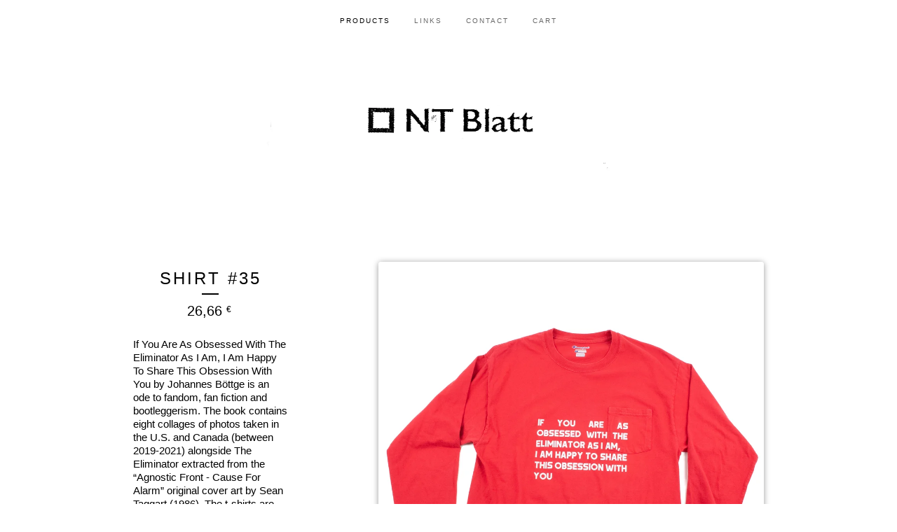

--- FILE ---
content_type: text/html; charset=utf-8
request_url: https://www.ntblatt.com/product/shirt-35
body_size: 3986
content:
<!doctype html>
<!--[if lte IE 9 ]><html class="ie" lang="en"><![endif]-->
<!--[if gt IE 9 ]><html lang="en"><![endif]-->
<!--[if !IE ]> --><html lang="en"><![endif]-->
  <head>
    <title>Shirt #35 / N.T. SHOP</title>

    <meta charset="UTF-8">
    <!--[if IE ]><meta http-equiv="X-UA-Compatible" content="IE=edge,chrome=1"><![endif]-->
    <meta name="viewport" content="initial-scale=1.0, maximum-scale=1, width=device-width">

    <link rel="stylesheet" href="/theme_stylesheets/217035454/1704892721/theme.css">

    <script src="//ajax.googleapis.com/ajax/libs/jquery/1.11.0/jquery.min.js" type="text/javascript"></script>
    <script src="https://assets.bigcartel.com/theme_assets/6/1.3.8/theme.js?v=1" type="text/javascript"></script>

    <script type="text/javascript" charset="utf-8">
      $(function() {
        Store.init('product', {
          shippingEnabled: false,
          discountEnabled: false,
          showSearch: false
        });
      });
    </script>

    <!-- IE6-8 support of HTML5 elements -->
    <!--[if lt IE 9]>
    <script src="//html5shim.googlecode.com/svn/trunk/html5.js"></script>
    <![endif]-->

    <!-- Served from Big Cartel Storefront -->
<!-- Big Cartel generated meta tags -->
<meta name="generator" content="Big Cartel" />
<meta name="author" content="N.T. SHOP" />
<meta name="description" content="If You Are As Obsessed With The Eliminator As I Am, I Am Happy To Share This Obsession With You by Johannes Böttge is an ode to fandom, fan fiction..." />
<meta name="referrer" content="strict-origin-when-cross-origin" />
<meta name="product_id" content="97697224" />
<meta name="product_name" content="Shirt #35" />
<meta name="product_permalink" content="shirt-35" />
<meta name="theme_name" content="Luna" />
<meta name="theme_version" content="1.3.8" />
<meta property="og:type" content="product" />
<meta property="og:site_name" content="N.T. SHOP" />
<meta property="og:title" content="Shirt #35" />
<meta property="og:url" content="https://www.ntblatt.com/product/shirt-35" />
<meta property="og:description" content="If You Are As Obsessed With The Eliminator As I Am, I Am Happy To Share This Obsession With You by Johannes Böttge is an ode to fandom, fan fiction..." />
<meta property="og:image" content="https://assets.bigcartel.com/product_images/356962549/R0023827.jpg?auto=format&amp;fit=max&amp;h=1200&amp;w=1200" />
<meta property="og:image:secure_url" content="https://assets.bigcartel.com/product_images/356962549/R0023827.jpg?auto=format&amp;fit=max&amp;h=1200&amp;w=1200" />
<meta property="og:price:amount" content="26.66" />
<meta property="og:price:currency" content="EUR" />
<meta property="og:availability" content="oos" />
<meta name="twitter:card" content="summary_large_image" />
<meta name="twitter:title" content="Shirt #35" />
<meta name="twitter:description" content="If You Are As Obsessed With The Eliminator As I Am, I Am Happy To Share This Obsession With You by Johannes Böttge is an ode to fandom, fan fiction..." />
<meta name="twitter:image" content="https://assets.bigcartel.com/product_images/356962549/R0023827.jpg?auto=format&amp;fit=max&amp;h=1200&amp;w=1200" />
<!-- end of generated meta tags -->

<!-- Big Cartel generated link tags -->
<link rel="canonical" href="https://www.ntblatt.com/product/shirt-35" />
<link rel="alternate" href="https://www.ntblatt.com/products.xml" type="application/rss+xml" title="Product Feed" />
<link rel="icon" href="/favicon.svg" type="image/svg+xml" />
<link rel="icon" href="/favicon.ico" type="image/x-icon" />
<link rel="apple-touch-icon" href="/apple-touch-icon.png" />
<!-- end of generated link tags -->

<!-- Big Cartel generated structured data -->
<script type="application/ld+json">
{"@context":"https://schema.org","@type":"BreadcrumbList","itemListElement":[{"@type":"ListItem","position":1,"name":"Home","item":"https://www.ntblatt.com/"},{"@type":"ListItem","position":2,"name":"Products","item":"https://www.ntblatt.com/products"},{"@type":"ListItem","position":3,"name":"Shirt #35","item":"https://www.ntblatt.com/product/shirt-35"}]}
</script>
<script type="application/ld+json">
{"@context":"https://schema.org/","@type":"Product","name":"Shirt #35","url":"https://www.ntblatt.com/product/shirt-35","description":"If You Are As Obsessed With The Eliminator As I Am, I Am Happy To Share This Obsession With You by Johannes Böttge is an ode to fandom, fan fiction and bootleggerism. The book contains eight collages of photos taken in the U.S. and Canada (between 2019-2021) alongside The Eliminator extracted from the “Agnostic Front - Cause For Alarm” original cover art by Sean Taggart (1986). The t-shirts are collected vintage blanks, overprinted in Berlin, early 2023. Each t-shirt order comes with one copy of the book, however the book can be purchased individually.\n\nSize: L\nChest: 52cm\nLength: 64cm\n\nNT#15:\nIf You Are As Obsessed With The Eliminator As I Am, I Am Happy To Share This Obsession With You\nby Johannes Böttge\n190x240mm\n18 pages\nwire binding\n1-color risograph\nEdition of 50\nprinted in Germany\nPublished in Apr. 2023 by N.T. Blatt","sku":"97697224","image":["https://assets.bigcartel.com/product_images/356962549/R0023827.jpg?auto=format\u0026fit=max\u0026h=1200\u0026w=1200","https://assets.bigcartel.com/product_images/356962546/R0023828.jpg?auto=format\u0026fit=max\u0026h=1200\u0026w=1200","https://assets.bigcartel.com/product_images/359341264/R0023952.jpg?auto=format\u0026fit=max\u0026h=1200\u0026w=1200"],"brand":{"@type":"Brand","name":"N.T. SHOP"},"offers":[{"@type":"Offer","name":"Shirt #35","url":"https://www.ntblatt.com/product/shirt-35","sku":"384820564","price":"26.66","priceCurrency":"EUR","priceValidUntil":"2027-01-26","availability":"https://schema.org/OutOfStock","itemCondition":"NewCondition","additionalProperty":[{"@type":"PropertyValue","propertyID":"item_group_id","value":"97697224"}]}]}
</script>

<!-- end of generated structured data -->

<script>
  window.bigcartel = window.bigcartel || {};
  window.bigcartel = {
    ...window.bigcartel,
    ...{"account":{"id":704343,"host":"www.ntblatt.com","bc_host":"ntshop.bigcartel.com","currency":"EUR","country":{"code":"DE","name":"Germany"}},"theme":{"name":"Luna","version":"1.3.8","colors":{"button_background_color":null,"button_text_color":null,"button_hover_background_color":null,"background_color":"#ffffff","primary_text_color":null,"link_text_color":null,"link_hover_color":null}},"checkout":{"payments_enabled":false},"product":{"id":97697224,"name":"Shirt #35","permalink":"shirt-35","position":9,"url":"/product/shirt-35","status":"sold-out","created_at":"2023-03-19T15:09:48.000Z","has_password_protection":false,"images":[{"url":"https://assets.bigcartel.com/product_images/356962549/R0023827.jpg?auto=format\u0026fit=max\u0026h=1000\u0026w=1000","width":1080,"height":1080},{"url":"https://assets.bigcartel.com/product_images/356962546/R0023828.jpg?auto=format\u0026fit=max\u0026h=1000\u0026w=1000","width":1080,"height":1080},{"url":"https://assets.bigcartel.com/product_images/359341264/R0023952.jpg?auto=format\u0026fit=max\u0026h=1000\u0026w=1000","width":1440,"height":1080}],"price":26.66,"default_price":26.66,"tax":0.0,"on_sale":false,"description":"If You Are As Obsessed With The Eliminator As I Am, I Am Happy To Share This Obsession With You by Johannes Böttge is an ode to fandom, fan fiction and bootleggerism. The book contains eight collages of photos taken in the U.S. and Canada (between 2019-2021) alongside The Eliminator extracted from the “Agnostic Front - Cause For Alarm” original cover art by Sean Taggart (1986). The t-shirts are collected vintage blanks, overprinted in Berlin, early 2023. Each t-shirt order comes with one copy of the book, however the book can be purchased individually.\r\n\r\nSize: L\r\nChest: 52cm\r\nLength: 64cm\r\n\r\nNT#15:\r\nIf You Are As Obsessed With The Eliminator As I Am, I Am Happy To Share This Obsession With You\r\nby Johannes Böttge\r\n190x240mm\r\n18 pages\r\nwire binding\r\n1-color risograph\r\nEdition of 50\r\nprinted in Germany\r\nPublished in Apr. 2023 by N.T. Blatt","has_option_groups":false,"options":[{"id":384820564,"name":"Shirt #35","price":26.66,"sold_out":false,"has_custom_price":false,"option_group_values":[],"isLowInventory":true,"isAlmostSoldOut":true}],"artists":[],"categories":[],"option_groups":[]},"page":{"type":"product"}}
  }
</script>
<style type="text/css">.bc-product-video-embed { width: 100%; max-width: 640px; margin: 0 auto 1rem; } .bc-product-video-embed iframe { aspect-ratio: 16 / 9; width: 100%; border: 0; }</style>
<script type="text/javascript">
  var _bcaq = _bcaq || [];
  _bcaq.push(['_setUrl','stats1.bigcartel.com']);_bcaq.push(['_trackVisit','704343']);_bcaq.push(['_trackProduct','97697224','704343']);
  (function() {
    var bca = document.createElement('script'); bca.type = 'text/javascript'; bca.async = true;
    bca.src = '/stats.min.js';
    var s = document.getElementsByTagName('script')[0]; s.parentNode.insertBefore(bca, s);
  })();
</script>
<script src="/assets/currency-formatter-e6d2ec3fd19a4c813ec8b993b852eccecac4da727de1c7e1ecbf0a335278e93a.js"></script>
  
<style></style>
</head>

  <body id="product_page" class="theme no_transition">
    <div id="site_header" class="strip">
      <div class="canvas">
        <nav id="main_nav">
          <ul>
            <li class="selected"><a href="/products">Products</a></li><li ><a title="View Links" href="/links">Links</a></li><li ><a href="/contact">Contact</a></li><li ><a href="/cart">Cart</a></li>
          </ul>
        </nav>

        <header>
          
          <div id="branding">
            <a href="/">
              <h2>Shirt #35</h2>
              <img src="https://assets.bigcartel.com/theme_images/116074609/header-big-cartel_2023_XEROX_2.jpg?auto=format&fit=max&h=500&w=1800" alt="N.T. SHOP">
            </a>
          </div>
          
        </header>

        <nav id="mobile_nav">
          <ul>
            <li><a href="/products">Products</a></li>
            <li><a href="/cart">Cart</a></li>
            <li><a href="#site_footer" alt="See more options">More</a></li>
          </ul>
        </nav>
      </div>
    </div>

    <div id="content" class="strip">
      <div class="canvas fade_in">

      

      
        <header class="product_header page_header">
  <h1>Shirt #35</h1>
  <span class="dash"></span>
  <h3>26,66 <span class="currency_sign">&euro;</span></h3>
  
</header>

<section id="product_images">
  <ul class="slides">
    
    <li id="image_1">
      <img src="https://assets.bigcartel.com/product_images/356962549/R0023827.jpg?auto=format&fit=max&h=1000&w=1000" class="fade_in" alt="Image of Shirt #35">
    </li>
    
    <li id="image_2">
      <img src="https://assets.bigcartel.com/product_images/356962546/R0023828.jpg?auto=format&fit=max&h=1000&w=1000" class="fade_in" alt="Image of Shirt #35">
    </li>
    
    <li id="image_3">
      <img src="https://assets.bigcartel.com/product_images/359341264/R0023952.jpg?auto=format&fit=max&h=1000&w=1000" class="fade_in" alt="Image of Shirt #35">
    </li>
    
  </ul>
</section>

<div id="product_info">
  
  <section id="product_description">
    <p>If You Are As Obsessed With The Eliminator As I Am, I Am Happy To Share This Obsession With You by Johannes Böttge is an ode to fandom, fan fiction and bootleggerism. The book contains eight collages of photos taken in the U.S. and Canada (between 2019-2021) alongside The Eliminator extracted from the “Agnostic Front - Cause For Alarm” original cover art by Sean Taggart (1986). The t-shirts are collected vintage blanks, overprinted in Berlin, early 2023. Each t-shirt order comes with one copy of the book, however the book can be purchased individually.</p>
<p>Size: L
<br />Chest: 52cm
<br />Length: 64cm</p>
<p>NT#15:
<br />If You Are As Obsessed With The Eliminator As I Am, I Am Happy To Share This Obsession With You
<br />by Johannes Böttge
<br />190x240mm
<br />18 pages
<br />wire binding
<br />1-color risograph
<br />Edition of 50
<br />printed in Germany
<br />Published in Apr. 2023 by N.T. Blatt</p>
  </section>
  

  
		<h4 class="button disabled">Sold Out</h4>
  

  
</div>

      
      </div>
    </div>

    
    <aside id="more_products" class="canvas no_products">
      <nav>
       <ul>
          <li><a title="View Previous product" href="/product/shirt-36">Previous product</a></li>
          <li><a title="View Next product" href="/product/shirt-34">Next product</a></li>
        </ul>
      </nav>
    </aside>
    

    <div id="site_footer" class="strip">
      <footer class="canvas">
        <h3>More</h3>
        <ul>
          <li><a href="/" alt="Home">Home</a></li>
          <li class="selected"><a href="/products">Products</a></li>

          
          <li><a title="View Links" href="/links">Links</a></li>
          
          <li><a href="/contact">Contact</a></li>
          <li ><a href="/cart">Cart</a></li>
          
          
          
        </ul>
        <p>Copyright &copy; 2026 N.T. SHOP</p>

        

        <div id="badge"><a href="https://www.bigcartel.com/?utm_source=bigcartel&utm_medium=storefront&utm_campaign=704343&utm_term=ntshop" data-bc-hook="attribution" rel="nofollow">Powered by Big Cartel</a></div>
      </footer>
    </div>
  

<script defer src="https://static.cloudflareinsights.com/beacon.min.js/vcd15cbe7772f49c399c6a5babf22c1241717689176015" integrity="sha512-ZpsOmlRQV6y907TI0dKBHq9Md29nnaEIPlkf84rnaERnq6zvWvPUqr2ft8M1aS28oN72PdrCzSjY4U6VaAw1EQ==" data-cf-beacon='{"rayId":"9c3d4bbc6e16910d","version":"2025.9.1","serverTiming":{"name":{"cfExtPri":true,"cfEdge":true,"cfOrigin":true,"cfL4":true,"cfSpeedBrain":true,"cfCacheStatus":true}},"token":"44d6648085c9451aa740849b0372227e","b":1}' crossorigin="anonymous"></script>
</body>
</html>
